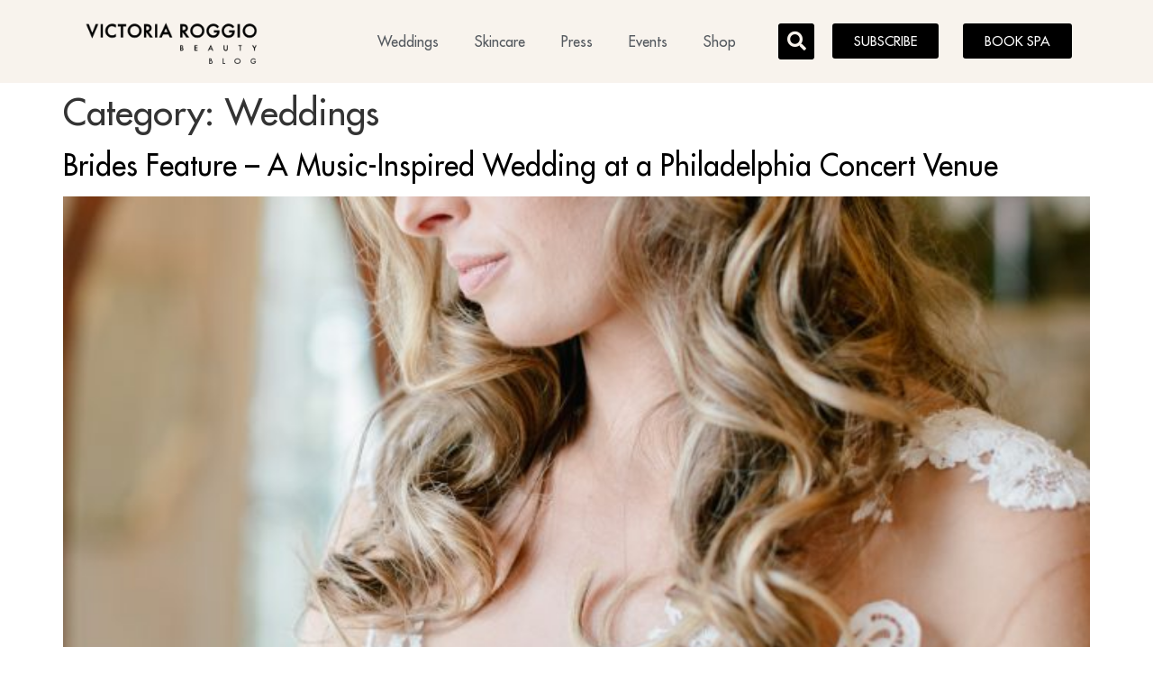

--- FILE ---
content_type: text/html; charset=UTF-8
request_url: https://www.makemeuppretty.com/category/weddings/
body_size: 15738
content:
<!doctype html>
<html lang="en-US">
<head>
	<meta charset="UTF-8">
	<meta name="viewport" content="width=device-width, initial-scale=1">
	<link rel="profile" href="https://gmpg.org/xfn/11">
	<meta name='robots' content='index, follow, max-image-preview:large, max-snippet:-1, max-video-preview:-1' />

	<!-- This site is optimized with the Yoast SEO Premium plugin v20.9 (Yoast SEO v23.5) - https://yoast.com/wordpress/plugins/seo/ -->
	<title>Weddings Archives - Victoria Roggio Beauty Blog</title>
	<link rel="canonical" href="https://www.makemeuppretty.com/category/weddings/" />
	<link rel="next" href="https://www.makemeuppretty.com/category/weddings/page/2/" />
	<meta property="og:locale" content="en_US" />
	<meta property="og:type" content="article" />
	<meta property="og:title" content="Weddings Archives" />
	<meta property="og:url" content="https://www.makemeuppretty.com/category/weddings/" />
	<meta property="og:site_name" content="Victoria Roggio Beauty Blog" />
	<meta name="twitter:card" content="summary_large_image" />
	<script type="application/ld+json" class="yoast-schema-graph">{"@context":"https://schema.org","@graph":[{"@type":"CollectionPage","@id":"https://www.makemeuppretty.com/category/weddings/","url":"https://www.makemeuppretty.com/category/weddings/","name":"Weddings Archives - Victoria Roggio Beauty Blog","isPartOf":{"@id":"https://www.makemeuppretty.com/#website"},"primaryImageOfPage":{"@id":"https://www.makemeuppretty.com/category/weddings/#primaryimage"},"image":{"@id":"https://www.makemeuppretty.com/category/weddings/#primaryimage"},"thumbnailUrl":"https://www.makemeuppretty.com/wp-content/uploads/2018/01/Emily_Wren_Weddings03.jpg","breadcrumb":{"@id":"https://www.makemeuppretty.com/category/weddings/#breadcrumb"},"inLanguage":"en-US"},{"@type":"ImageObject","inLanguage":"en-US","@id":"https://www.makemeuppretty.com/category/weddings/#primaryimage","url":"https://www.makemeuppretty.com/wp-content/uploads/2018/01/Emily_Wren_Weddings03.jpg","contentUrl":"https://www.makemeuppretty.com/wp-content/uploads/2018/01/Emily_Wren_Weddings03.jpg","width":3258,"height":4887,"caption":"Philadelphia Makeup Artist, Philadelphia Fashion, Wedding Photography Philadelphia, Makeup Philadelphia, Freelance Makeup Artist, Best Philadelphia Makeup, Wedding Photography Philadelphia, Victoria Roggio, Makeup Victoria Roggio, Rescue Spa, Best Makeup Philadelphia, Makeup Phialdelphia, Hair Stylists Philadelphia, Bridal Makeup Philadelphia, Makeup Philadelphia PA, Wedding Makeup, Airbrush Bridal Makeup Philadelphia, Best Airbrush Makeup Philadelphia, Philadelphia Wedding Makeup, Makeup Artist in PA, Best Makeup Artist in Philadelphia, Affordable Makeup, Artists in Philadelphia, Philadelphia Bridal Makeup, Best Philadelphia Makeup Artists, Airbrush Makeup Artist Philadelphia, Victoria Roggio, Make Me Up Pretty, Makeup Victoria Roggio, Top Makeup Artists in Philadelphia, Philadelphia Top Makeup Artists, Philadelphia Makeup,. Philadelphia Bridal, Real Weddings Philadelphia, Cairnwood Weddings, Cairnwood Wedding Photography, Cairnwood Best Weddings, Philadelphia Best Bridal, Bridal Makeup Artists, Makeovers Philadelphia, Mac Philadelphia, Make Up Artist Philadelphia, Best Make Up Philadelphia, Best Makeup Artist Philadelphia, Cairnwood Estate, Cairnwood Wedding Photos, Cairnwood Wedding Photography, Cairnwood Estate Best Vendors, Best Bridal Vendors Philadelphia, Philadelphia Bridal Blog, Bridal Blog Philadelphia, Bridal Makeup Trends Philadelphia"},{"@type":"BreadcrumbList","@id":"https://www.makemeuppretty.com/category/weddings/#breadcrumb","itemListElement":[{"@type":"ListItem","position":1,"name":"Home","item":"https://www.makemeuppretty.com/"},{"@type":"ListItem","position":2,"name":"Weddings"}]},{"@type":"WebSite","@id":"https://www.makemeuppretty.com/#website","url":"https://www.makemeuppretty.com/","name":"Victoria Roggio Beauty Blog","description":"Fashion and Beauty Blog","publisher":{"@id":"https://www.makemeuppretty.com/#organization"},"potentialAction":[{"@type":"SearchAction","target":{"@type":"EntryPoint","urlTemplate":"https://www.makemeuppretty.com/?s={search_term_string}"},"query-input":{"@type":"PropertyValueSpecification","valueRequired":true,"valueName":"search_term_string"}}],"inLanguage":"en-US"},{"@type":"Organization","@id":"https://www.makemeuppretty.com/#organization","name":"Victoria Roggio Beauty | Luxury Boutique Spa in Philadelphia","url":"https://www.makemeuppretty.com/","logo":{"@type":"ImageObject","inLanguage":"en-US","@id":"https://www.makemeuppretty.com/#/schema/logo/image/","url":"https://www.makemeuppretty.com/wp-content/uploads/2023/07/victoria-roggio-blog-logo.png","contentUrl":"https://www.makemeuppretty.com/wp-content/uploads/2023/07/victoria-roggio-blog-logo.png","width":508,"height":109,"caption":"Victoria Roggio Beauty | Luxury Boutique Spa in Philadelphia"},"image":{"@id":"https://www.makemeuppretty.com/#/schema/logo/image/"},"sameAs":["https://www.facebook.com/VictoriaRoggioBeauty/","https://www.instagram.com/victoriaroggiobeauty/"]}]}</script>
	<!-- / Yoast SEO Premium plugin. -->


<link rel='dns-prefetch' href='//www.makemeuppretty.com' />
<link rel="alternate" type="application/rss+xml" title="Victoria Roggio Beauty Blog &raquo; Feed" href="https://www.makemeuppretty.com/feed/" />
<link rel="alternate" type="application/rss+xml" title="Victoria Roggio Beauty Blog &raquo; Comments Feed" href="https://www.makemeuppretty.com/comments/feed/" />
<link rel="alternate" type="application/rss+xml" title="Victoria Roggio Beauty Blog &raquo; Weddings Category Feed" href="https://www.makemeuppretty.com/category/weddings/feed/" />
<script>
window._wpemojiSettings = {"baseUrl":"https:\/\/s.w.org\/images\/core\/emoji\/14.0.0\/72x72\/","ext":".png","svgUrl":"https:\/\/s.w.org\/images\/core\/emoji\/14.0.0\/svg\/","svgExt":".svg","source":{"concatemoji":"https:\/\/www.makemeuppretty.com\/wp-includes\/js\/wp-emoji-release.min.js?ver=6.4.7"}};
/*! This file is auto-generated */
!function(i,n){var o,s,e;function c(e){try{var t={supportTests:e,timestamp:(new Date).valueOf()};sessionStorage.setItem(o,JSON.stringify(t))}catch(e){}}function p(e,t,n){e.clearRect(0,0,e.canvas.width,e.canvas.height),e.fillText(t,0,0);var t=new Uint32Array(e.getImageData(0,0,e.canvas.width,e.canvas.height).data),r=(e.clearRect(0,0,e.canvas.width,e.canvas.height),e.fillText(n,0,0),new Uint32Array(e.getImageData(0,0,e.canvas.width,e.canvas.height).data));return t.every(function(e,t){return e===r[t]})}function u(e,t,n){switch(t){case"flag":return n(e,"\ud83c\udff3\ufe0f\u200d\u26a7\ufe0f","\ud83c\udff3\ufe0f\u200b\u26a7\ufe0f")?!1:!n(e,"\ud83c\uddfa\ud83c\uddf3","\ud83c\uddfa\u200b\ud83c\uddf3")&&!n(e,"\ud83c\udff4\udb40\udc67\udb40\udc62\udb40\udc65\udb40\udc6e\udb40\udc67\udb40\udc7f","\ud83c\udff4\u200b\udb40\udc67\u200b\udb40\udc62\u200b\udb40\udc65\u200b\udb40\udc6e\u200b\udb40\udc67\u200b\udb40\udc7f");case"emoji":return!n(e,"\ud83e\udef1\ud83c\udffb\u200d\ud83e\udef2\ud83c\udfff","\ud83e\udef1\ud83c\udffb\u200b\ud83e\udef2\ud83c\udfff")}return!1}function f(e,t,n){var r="undefined"!=typeof WorkerGlobalScope&&self instanceof WorkerGlobalScope?new OffscreenCanvas(300,150):i.createElement("canvas"),a=r.getContext("2d",{willReadFrequently:!0}),o=(a.textBaseline="top",a.font="600 32px Arial",{});return e.forEach(function(e){o[e]=t(a,e,n)}),o}function t(e){var t=i.createElement("script");t.src=e,t.defer=!0,i.head.appendChild(t)}"undefined"!=typeof Promise&&(o="wpEmojiSettingsSupports",s=["flag","emoji"],n.supports={everything:!0,everythingExceptFlag:!0},e=new Promise(function(e){i.addEventListener("DOMContentLoaded",e,{once:!0})}),new Promise(function(t){var n=function(){try{var e=JSON.parse(sessionStorage.getItem(o));if("object"==typeof e&&"number"==typeof e.timestamp&&(new Date).valueOf()<e.timestamp+604800&&"object"==typeof e.supportTests)return e.supportTests}catch(e){}return null}();if(!n){if("undefined"!=typeof Worker&&"undefined"!=typeof OffscreenCanvas&&"undefined"!=typeof URL&&URL.createObjectURL&&"undefined"!=typeof Blob)try{var e="postMessage("+f.toString()+"("+[JSON.stringify(s),u.toString(),p.toString()].join(",")+"));",r=new Blob([e],{type:"text/javascript"}),a=new Worker(URL.createObjectURL(r),{name:"wpTestEmojiSupports"});return void(a.onmessage=function(e){c(n=e.data),a.terminate(),t(n)})}catch(e){}c(n=f(s,u,p))}t(n)}).then(function(e){for(var t in e)n.supports[t]=e[t],n.supports.everything=n.supports.everything&&n.supports[t],"flag"!==t&&(n.supports.everythingExceptFlag=n.supports.everythingExceptFlag&&n.supports[t]);n.supports.everythingExceptFlag=n.supports.everythingExceptFlag&&!n.supports.flag,n.DOMReady=!1,n.readyCallback=function(){n.DOMReady=!0}}).then(function(){return e}).then(function(){var e;n.supports.everything||(n.readyCallback(),(e=n.source||{}).concatemoji?t(e.concatemoji):e.wpemoji&&e.twemoji&&(t(e.twemoji),t(e.wpemoji)))}))}((window,document),window._wpemojiSettings);
</script>
<style id='wp-emoji-styles-inline-css'>

	img.wp-smiley, img.emoji {
		display: inline !important;
		border: none !important;
		box-shadow: none !important;
		height: 1em !important;
		width: 1em !important;
		margin: 0 0.07em !important;
		vertical-align: -0.1em !important;
		background: none !important;
		padding: 0 !important;
	}
</style>
<link rel='stylesheet' id='wp-block-library-css' href='https://www.makemeuppretty.com/wp-includes/css/dist/block-library/style.min.css?ver=6.4.7' media='all' />
<style id='classic-theme-styles-inline-css'>
/*! This file is auto-generated */
.wp-block-button__link{color:#fff;background-color:#32373c;border-radius:9999px;box-shadow:none;text-decoration:none;padding:calc(.667em + 2px) calc(1.333em + 2px);font-size:1.125em}.wp-block-file__button{background:#32373c;color:#fff;text-decoration:none}
</style>
<style id='global-styles-inline-css'>
body{--wp--preset--color--black: #000000;--wp--preset--color--cyan-bluish-gray: #abb8c3;--wp--preset--color--white: #ffffff;--wp--preset--color--pale-pink: #f78da7;--wp--preset--color--vivid-red: #cf2e2e;--wp--preset--color--luminous-vivid-orange: #ff6900;--wp--preset--color--luminous-vivid-amber: #fcb900;--wp--preset--color--light-green-cyan: #7bdcb5;--wp--preset--color--vivid-green-cyan: #00d084;--wp--preset--color--pale-cyan-blue: #8ed1fc;--wp--preset--color--vivid-cyan-blue: #0693e3;--wp--preset--color--vivid-purple: #9b51e0;--wp--preset--gradient--vivid-cyan-blue-to-vivid-purple: linear-gradient(135deg,rgba(6,147,227,1) 0%,rgb(155,81,224) 100%);--wp--preset--gradient--light-green-cyan-to-vivid-green-cyan: linear-gradient(135deg,rgb(122,220,180) 0%,rgb(0,208,130) 100%);--wp--preset--gradient--luminous-vivid-amber-to-luminous-vivid-orange: linear-gradient(135deg,rgba(252,185,0,1) 0%,rgba(255,105,0,1) 100%);--wp--preset--gradient--luminous-vivid-orange-to-vivid-red: linear-gradient(135deg,rgba(255,105,0,1) 0%,rgb(207,46,46) 100%);--wp--preset--gradient--very-light-gray-to-cyan-bluish-gray: linear-gradient(135deg,rgb(238,238,238) 0%,rgb(169,184,195) 100%);--wp--preset--gradient--cool-to-warm-spectrum: linear-gradient(135deg,rgb(74,234,220) 0%,rgb(151,120,209) 20%,rgb(207,42,186) 40%,rgb(238,44,130) 60%,rgb(251,105,98) 80%,rgb(254,248,76) 100%);--wp--preset--gradient--blush-light-purple: linear-gradient(135deg,rgb(255,206,236) 0%,rgb(152,150,240) 100%);--wp--preset--gradient--blush-bordeaux: linear-gradient(135deg,rgb(254,205,165) 0%,rgb(254,45,45) 50%,rgb(107,0,62) 100%);--wp--preset--gradient--luminous-dusk: linear-gradient(135deg,rgb(255,203,112) 0%,rgb(199,81,192) 50%,rgb(65,88,208) 100%);--wp--preset--gradient--pale-ocean: linear-gradient(135deg,rgb(255,245,203) 0%,rgb(182,227,212) 50%,rgb(51,167,181) 100%);--wp--preset--gradient--electric-grass: linear-gradient(135deg,rgb(202,248,128) 0%,rgb(113,206,126) 100%);--wp--preset--gradient--midnight: linear-gradient(135deg,rgb(2,3,129) 0%,rgb(40,116,252) 100%);--wp--preset--font-size--small: 13px;--wp--preset--font-size--medium: 20px;--wp--preset--font-size--large: 36px;--wp--preset--font-size--x-large: 42px;--wp--preset--spacing--20: 0.44rem;--wp--preset--spacing--30: 0.67rem;--wp--preset--spacing--40: 1rem;--wp--preset--spacing--50: 1.5rem;--wp--preset--spacing--60: 2.25rem;--wp--preset--spacing--70: 3.38rem;--wp--preset--spacing--80: 5.06rem;--wp--preset--shadow--natural: 6px 6px 9px rgba(0, 0, 0, 0.2);--wp--preset--shadow--deep: 12px 12px 50px rgba(0, 0, 0, 0.4);--wp--preset--shadow--sharp: 6px 6px 0px rgba(0, 0, 0, 0.2);--wp--preset--shadow--outlined: 6px 6px 0px -3px rgba(255, 255, 255, 1), 6px 6px rgba(0, 0, 0, 1);--wp--preset--shadow--crisp: 6px 6px 0px rgba(0, 0, 0, 1);}:where(.is-layout-flex){gap: 0.5em;}:where(.is-layout-grid){gap: 0.5em;}body .is-layout-flow > .alignleft{float: left;margin-inline-start: 0;margin-inline-end: 2em;}body .is-layout-flow > .alignright{float: right;margin-inline-start: 2em;margin-inline-end: 0;}body .is-layout-flow > .aligncenter{margin-left: auto !important;margin-right: auto !important;}body .is-layout-constrained > .alignleft{float: left;margin-inline-start: 0;margin-inline-end: 2em;}body .is-layout-constrained > .alignright{float: right;margin-inline-start: 2em;margin-inline-end: 0;}body .is-layout-constrained > .aligncenter{margin-left: auto !important;margin-right: auto !important;}body .is-layout-constrained > :where(:not(.alignleft):not(.alignright):not(.alignfull)){max-width: var(--wp--style--global--content-size);margin-left: auto !important;margin-right: auto !important;}body .is-layout-constrained > .alignwide{max-width: var(--wp--style--global--wide-size);}body .is-layout-flex{display: flex;}body .is-layout-flex{flex-wrap: wrap;align-items: center;}body .is-layout-flex > *{margin: 0;}body .is-layout-grid{display: grid;}body .is-layout-grid > *{margin: 0;}:where(.wp-block-columns.is-layout-flex){gap: 2em;}:where(.wp-block-columns.is-layout-grid){gap: 2em;}:where(.wp-block-post-template.is-layout-flex){gap: 1.25em;}:where(.wp-block-post-template.is-layout-grid){gap: 1.25em;}.has-black-color{color: var(--wp--preset--color--black) !important;}.has-cyan-bluish-gray-color{color: var(--wp--preset--color--cyan-bluish-gray) !important;}.has-white-color{color: var(--wp--preset--color--white) !important;}.has-pale-pink-color{color: var(--wp--preset--color--pale-pink) !important;}.has-vivid-red-color{color: var(--wp--preset--color--vivid-red) !important;}.has-luminous-vivid-orange-color{color: var(--wp--preset--color--luminous-vivid-orange) !important;}.has-luminous-vivid-amber-color{color: var(--wp--preset--color--luminous-vivid-amber) !important;}.has-light-green-cyan-color{color: var(--wp--preset--color--light-green-cyan) !important;}.has-vivid-green-cyan-color{color: var(--wp--preset--color--vivid-green-cyan) !important;}.has-pale-cyan-blue-color{color: var(--wp--preset--color--pale-cyan-blue) !important;}.has-vivid-cyan-blue-color{color: var(--wp--preset--color--vivid-cyan-blue) !important;}.has-vivid-purple-color{color: var(--wp--preset--color--vivid-purple) !important;}.has-black-background-color{background-color: var(--wp--preset--color--black) !important;}.has-cyan-bluish-gray-background-color{background-color: var(--wp--preset--color--cyan-bluish-gray) !important;}.has-white-background-color{background-color: var(--wp--preset--color--white) !important;}.has-pale-pink-background-color{background-color: var(--wp--preset--color--pale-pink) !important;}.has-vivid-red-background-color{background-color: var(--wp--preset--color--vivid-red) !important;}.has-luminous-vivid-orange-background-color{background-color: var(--wp--preset--color--luminous-vivid-orange) !important;}.has-luminous-vivid-amber-background-color{background-color: var(--wp--preset--color--luminous-vivid-amber) !important;}.has-light-green-cyan-background-color{background-color: var(--wp--preset--color--light-green-cyan) !important;}.has-vivid-green-cyan-background-color{background-color: var(--wp--preset--color--vivid-green-cyan) !important;}.has-pale-cyan-blue-background-color{background-color: var(--wp--preset--color--pale-cyan-blue) !important;}.has-vivid-cyan-blue-background-color{background-color: var(--wp--preset--color--vivid-cyan-blue) !important;}.has-vivid-purple-background-color{background-color: var(--wp--preset--color--vivid-purple) !important;}.has-black-border-color{border-color: var(--wp--preset--color--black) !important;}.has-cyan-bluish-gray-border-color{border-color: var(--wp--preset--color--cyan-bluish-gray) !important;}.has-white-border-color{border-color: var(--wp--preset--color--white) !important;}.has-pale-pink-border-color{border-color: var(--wp--preset--color--pale-pink) !important;}.has-vivid-red-border-color{border-color: var(--wp--preset--color--vivid-red) !important;}.has-luminous-vivid-orange-border-color{border-color: var(--wp--preset--color--luminous-vivid-orange) !important;}.has-luminous-vivid-amber-border-color{border-color: var(--wp--preset--color--luminous-vivid-amber) !important;}.has-light-green-cyan-border-color{border-color: var(--wp--preset--color--light-green-cyan) !important;}.has-vivid-green-cyan-border-color{border-color: var(--wp--preset--color--vivid-green-cyan) !important;}.has-pale-cyan-blue-border-color{border-color: var(--wp--preset--color--pale-cyan-blue) !important;}.has-vivid-cyan-blue-border-color{border-color: var(--wp--preset--color--vivid-cyan-blue) !important;}.has-vivid-purple-border-color{border-color: var(--wp--preset--color--vivid-purple) !important;}.has-vivid-cyan-blue-to-vivid-purple-gradient-background{background: var(--wp--preset--gradient--vivid-cyan-blue-to-vivid-purple) !important;}.has-light-green-cyan-to-vivid-green-cyan-gradient-background{background: var(--wp--preset--gradient--light-green-cyan-to-vivid-green-cyan) !important;}.has-luminous-vivid-amber-to-luminous-vivid-orange-gradient-background{background: var(--wp--preset--gradient--luminous-vivid-amber-to-luminous-vivid-orange) !important;}.has-luminous-vivid-orange-to-vivid-red-gradient-background{background: var(--wp--preset--gradient--luminous-vivid-orange-to-vivid-red) !important;}.has-very-light-gray-to-cyan-bluish-gray-gradient-background{background: var(--wp--preset--gradient--very-light-gray-to-cyan-bluish-gray) !important;}.has-cool-to-warm-spectrum-gradient-background{background: var(--wp--preset--gradient--cool-to-warm-spectrum) !important;}.has-blush-light-purple-gradient-background{background: var(--wp--preset--gradient--blush-light-purple) !important;}.has-blush-bordeaux-gradient-background{background: var(--wp--preset--gradient--blush-bordeaux) !important;}.has-luminous-dusk-gradient-background{background: var(--wp--preset--gradient--luminous-dusk) !important;}.has-pale-ocean-gradient-background{background: var(--wp--preset--gradient--pale-ocean) !important;}.has-electric-grass-gradient-background{background: var(--wp--preset--gradient--electric-grass) !important;}.has-midnight-gradient-background{background: var(--wp--preset--gradient--midnight) !important;}.has-small-font-size{font-size: var(--wp--preset--font-size--small) !important;}.has-medium-font-size{font-size: var(--wp--preset--font-size--medium) !important;}.has-large-font-size{font-size: var(--wp--preset--font-size--large) !important;}.has-x-large-font-size{font-size: var(--wp--preset--font-size--x-large) !important;}
.wp-block-navigation a:where(:not(.wp-element-button)){color: inherit;}
:where(.wp-block-post-template.is-layout-flex){gap: 1.25em;}:where(.wp-block-post-template.is-layout-grid){gap: 1.25em;}
:where(.wp-block-columns.is-layout-flex){gap: 2em;}:where(.wp-block-columns.is-layout-grid){gap: 2em;}
.wp-block-pullquote{font-size: 1.5em;line-height: 1.6;}
</style>
<link rel='stylesheet' id='parent-style-css' href='https://www.makemeuppretty.com/wp-content/themes/hello-elementor/style.css?ver=6.4.7' media='all' />
<link rel='stylesheet' id='hello-elementor-css' href='https://www.makemeuppretty.com/wp-content/themes/hello-elementor/style.min.css?ver=2.9.0' media='all' />
<link rel='stylesheet' id='hello-elementor-theme-style-css' href='https://www.makemeuppretty.com/wp-content/themes/hello-elementor/theme.min.css?ver=2.9.0' media='all' />
<link rel='stylesheet' id='chld_thm_cfg_child-css' href='https://www.makemeuppretty.com/wp-content/themes/hello-elementor-child/style.css?ver=6.4.7' media='all' />
<link rel='stylesheet' id='elementor-frontend-css' href='https://www.makemeuppretty.com/wp-content/plugins/elementor/assets/css/frontend-lite.min.css?ver=3.18.2' media='all' />
<link rel='stylesheet' id='elementor-post-3588-css' href='https://www.makemeuppretty.com/wp-content/uploads/elementor/css/post-3588.css?ver=1702495159' media='all' />
<link rel='stylesheet' id='elementor-icons-css' href='https://www.makemeuppretty.com/wp-content/plugins/elementor/assets/lib/eicons/css/elementor-icons.min.css?ver=5.25.0' media='all' />
<link rel='stylesheet' id='swiper-css' href='https://www.makemeuppretty.com/wp-content/plugins/elementor/assets/lib/swiper/v8/css/swiper.min.css?ver=8.4.5' media='all' />
<link rel='stylesheet' id='elementor-pro-css' href='https://www.makemeuppretty.com/wp-content/plugins/elementor-pro/assets/css/frontend-lite.min.css?ver=3.17.1' media='all' />
<link rel='stylesheet' id='jet-blog-css' href='https://www.makemeuppretty.com/wp-content/plugins/jet-blog/assets/css/jet-blog.css?ver=2.3.5.1' media='all' />
<link rel='stylesheet' id='elementor-global-css' href='https://www.makemeuppretty.com/wp-content/uploads/elementor/css/global.css?ver=1702495160' media='all' />
<link rel='stylesheet' id='elementor-post-3601-css' href='https://www.makemeuppretty.com/wp-content/uploads/elementor/css/post-3601.css?ver=1702495160' media='all' />
<link rel='stylesheet' id='elementor-post-3632-css' href='https://www.makemeuppretty.com/wp-content/uploads/elementor/css/post-3632.css?ver=1702495160' media='all' />
<link rel='stylesheet' id='google-fonts-1-css' href='https://fonts.googleapis.com/css?family=Nunito%3A100%2C100italic%2C200%2C200italic%2C300%2C300italic%2C400%2C400italic%2C500%2C500italic%2C600%2C600italic%2C700%2C700italic%2C800%2C800italic%2C900%2C900italic&#038;display=swap&#038;ver=6.4.7' media='all' />
<link rel='stylesheet' id='elementor-icons-shared-0-css' href='https://www.makemeuppretty.com/wp-content/plugins/elementor/assets/lib/font-awesome/css/fontawesome.min.css?ver=5.15.3' media='all' />
<link rel='stylesheet' id='elementor-icons-fa-solid-css' href='https://www.makemeuppretty.com/wp-content/plugins/elementor/assets/lib/font-awesome/css/solid.min.css?ver=5.15.3' media='all' />
<link rel='stylesheet' id='elementor-icons-fa-brands-css' href='https://www.makemeuppretty.com/wp-content/plugins/elementor/assets/lib/font-awesome/css/brands.min.css?ver=5.15.3' media='all' />
<link rel="preconnect" href="https://fonts.gstatic.com/" crossorigin><script src="https://www.makemeuppretty.com/wp-includes/js/jquery/jquery.min.js?ver=3.7.1" id="jquery-core-js"></script>
<script src="https://www.makemeuppretty.com/wp-includes/js/jquery/jquery-migrate.min.js?ver=3.4.1" id="jquery-migrate-js"></script>
<link rel="https://api.w.org/" href="https://www.makemeuppretty.com/wp-json/" /><link rel="alternate" type="application/json" href="https://www.makemeuppretty.com/wp-json/wp/v2/categories/9" /><link rel="EditURI" type="application/rsd+xml" title="RSD" href="https://www.makemeuppretty.com/xmlrpc.php?rsd" />
<meta name="generator" content="WordPress 6.4.7" />
<meta name="generator" content="Elementor 3.18.2; features: e_dom_optimization, e_optimized_assets_loading, e_optimized_css_loading, additional_custom_breakpoints, block_editor_assets_optimize, e_image_loading_optimization; settings: css_print_method-external, google_font-enabled, font_display-swap">
<meta name="google-site-verification" content="RRQ1uE5mPEzWxnpjrdw0NqXqANmHiCV-Blw7T2lmAZ4" />
<link rel="icon" href="https://www.makemeuppretty.com/wp-content/uploads/2017/01/victorial_roggio_falcon_logo.png" sizes="32x32" />
<link rel="icon" href="https://www.makemeuppretty.com/wp-content/uploads/2017/01/victorial_roggio_falcon_logo.png" sizes="192x192" />
<link rel="apple-touch-icon" href="https://www.makemeuppretty.com/wp-content/uploads/2017/01/victorial_roggio_falcon_logo.png" />
<meta name="msapplication-TileImage" content="https://www.makemeuppretty.com/wp-content/uploads/2017/01/victorial_roggio_falcon_logo.png" />
</head>
<body class="archive category category-weddings category-9 wp-custom-logo elementor-default elementor-kit-3588">


<a class="skip-link screen-reader-text" href="#content">Skip to content</a>

		<div data-elementor-type="header" data-elementor-id="3601" class="elementor elementor-3601 elementor-location-header" data-elementor-post-type="elementor_library">
								<section class="elementor-section elementor-top-section elementor-element elementor-element-2fb1269 elementor-section-boxed elementor-section-height-default elementor-section-height-default" data-id="2fb1269" data-element_type="section" data-settings="{&quot;background_background&quot;:&quot;classic&quot;,&quot;sticky&quot;:&quot;top&quot;,&quot;sticky_on&quot;:[&quot;desktop&quot;,&quot;tablet&quot;,&quot;mobile&quot;],&quot;sticky_offset&quot;:0,&quot;sticky_effects_offset&quot;:0}">
						<div class="elementor-container elementor-column-gap-default">
					<div class="elementor-column elementor-col-100 elementor-top-column elementor-element elementor-element-c70e719" data-id="c70e719" data-element_type="column">
			<div class="elementor-widget-wrap elementor-element-populated">
								<section class="elementor-section elementor-inner-section elementor-element elementor-element-bdeceaa elementor-section-boxed elementor-section-height-default elementor-section-height-default" data-id="bdeceaa" data-element_type="section">
						<div class="elementor-container elementor-column-gap-default">
					<div class="elementor-column elementor-col-20 elementor-inner-column elementor-element elementor-element-e0c81d3" data-id="e0c81d3" data-element_type="column">
			<div class="elementor-widget-wrap elementor-element-populated">
								<div class="elementor-element elementor-element-c8c2652 elementor-widget__width-initial elementor-widget elementor-widget-image" data-id="c8c2652" data-element_type="widget" data-widget_type="image.default">
				<div class="elementor-widget-container">
			<style>/*! elementor - v3.18.0 - 08-12-2023 */
.elementor-widget-image{text-align:center}.elementor-widget-image a{display:inline-block}.elementor-widget-image a img[src$=".svg"]{width:48px}.elementor-widget-image img{vertical-align:middle;display:inline-block}</style>													<a href="https://www.makemeuppretty.com">
							<img fetchpriority="high" width="508" height="109" src="https://www.makemeuppretty.com/wp-content/uploads/2023/07/victoria-roggio-blog-logo.png" class="attachment-full size-full wp-image-3603" alt="victoria roggio beauty blog logo" srcset="https://www.makemeuppretty.com/wp-content/uploads/2023/07/victoria-roggio-blog-logo.png 508w, https://www.makemeuppretty.com/wp-content/uploads/2023/07/victoria-roggio-blog-logo-300x64.png 300w" sizes="(max-width: 508px) 100vw, 508px" />								</a>
															</div>
				</div>
				<div class="elementor-element elementor-element-df206de elementor-widget elementor-widget-heading" data-id="df206de" data-element_type="widget" data-widget_type="heading.default">
				<div class="elementor-widget-container">
			<style>/*! elementor - v3.18.0 - 08-12-2023 */
.elementor-heading-title{padding:0;margin:0;line-height:1}.elementor-widget-heading .elementor-heading-title[class*=elementor-size-]>a{color:inherit;font-size:inherit;line-height:inherit}.elementor-widget-heading .elementor-heading-title.elementor-size-small{font-size:15px}.elementor-widget-heading .elementor-heading-title.elementor-size-medium{font-size:19px}.elementor-widget-heading .elementor-heading-title.elementor-size-large{font-size:29px}.elementor-widget-heading .elementor-heading-title.elementor-size-xl{font-size:39px}.elementor-widget-heading .elementor-heading-title.elementor-size-xxl{font-size:59px}</style><h2 class="elementor-heading-title elementor-size-default">BLOG</h2>		</div>
				</div>
					</div>
		</div>
				<div class="elementor-column elementor-col-20 elementor-inner-column elementor-element elementor-element-ce66f3b" data-id="ce66f3b" data-element_type="column">
			<div class="elementor-widget-wrap elementor-element-populated">
								<div class="elementor-element elementor-element-0520297 elementor-nav-menu__align-right elementor-nav-menu--stretch elementor-nav-menu--dropdown-tablet elementor-nav-menu__text-align-aside elementor-nav-menu--toggle elementor-nav-menu--burger elementor-widget elementor-widget-nav-menu" data-id="0520297" data-element_type="widget" data-settings="{&quot;full_width&quot;:&quot;stretch&quot;,&quot;layout&quot;:&quot;horizontal&quot;,&quot;submenu_icon&quot;:{&quot;value&quot;:&quot;&lt;i class=\&quot;fas fa-caret-down\&quot;&gt;&lt;\/i&gt;&quot;,&quot;library&quot;:&quot;fa-solid&quot;},&quot;toggle&quot;:&quot;burger&quot;}" data-widget_type="nav-menu.default">
				<div class="elementor-widget-container">
			<link rel="stylesheet" href="https://www.makemeuppretty.com/wp-content/plugins/elementor-pro/assets/css/widget-nav-menu.min.css">			<nav class="elementor-nav-menu--main elementor-nav-menu__container elementor-nav-menu--layout-horizontal e--pointer-background e--animation-fade">
				<ul id="menu-1-0520297" class="elementor-nav-menu"><li class="menu-item menu-item-type-post_type menu-item-object-page menu-item-3661"><a href="https://www.makemeuppretty.com/weddings/" class="elementor-item">Weddings</a></li>
<li class="menu-item menu-item-type-post_type menu-item-object-page menu-item-3671"><a href="https://www.makemeuppretty.com/makeup/" class="elementor-item">Skincare</a></li>
<li class="menu-item menu-item-type-custom menu-item-object-custom menu-item-3877"><a target="_blank" rel="noopener" href="https://victoriaroggiobeauty.com/pages/press" class="elementor-item">Press</a></li>
<li class="menu-item menu-item-type-post_type menu-item-object-page menu-item-3711"><a href="https://www.makemeuppretty.com/events/" class="elementor-item">Events</a></li>
<li class="menu-item menu-item-type-custom menu-item-object-custom menu-item-3662"><a target="_blank" rel="noopener" href="https://victoriaroggiobeauty.com/" class="elementor-item">Shop</a></li>
</ul>			</nav>
					<div class="elementor-menu-toggle" role="button" tabindex="0" aria-label="Menu Toggle" aria-expanded="false">
			<i aria-hidden="true" role="presentation" class="elementor-menu-toggle__icon--open eicon-menu-bar"></i><i aria-hidden="true" role="presentation" class="elementor-menu-toggle__icon--close eicon-close"></i>			<span class="elementor-screen-only">Menu</span>
		</div>
					<nav class="elementor-nav-menu--dropdown elementor-nav-menu__container" aria-hidden="true">
				<ul id="menu-2-0520297" class="elementor-nav-menu"><li class="menu-item menu-item-type-post_type menu-item-object-page menu-item-3661"><a href="https://www.makemeuppretty.com/weddings/" class="elementor-item" tabindex="-1">Weddings</a></li>
<li class="menu-item menu-item-type-post_type menu-item-object-page menu-item-3671"><a href="https://www.makemeuppretty.com/makeup/" class="elementor-item" tabindex="-1">Skincare</a></li>
<li class="menu-item menu-item-type-custom menu-item-object-custom menu-item-3877"><a target="_blank" rel="noopener" href="https://victoriaroggiobeauty.com/pages/press" class="elementor-item" tabindex="-1">Press</a></li>
<li class="menu-item menu-item-type-post_type menu-item-object-page menu-item-3711"><a href="https://www.makemeuppretty.com/events/" class="elementor-item" tabindex="-1">Events</a></li>
<li class="menu-item menu-item-type-custom menu-item-object-custom menu-item-3662"><a target="_blank" rel="noopener" href="https://victoriaroggiobeauty.com/" class="elementor-item" tabindex="-1">Shop</a></li>
</ul>			</nav>
				</div>
				</div>
					</div>
		</div>
				<div class="elementor-column elementor-col-20 elementor-inner-column elementor-element elementor-element-cb23f48" data-id="cb23f48" data-element_type="column">
			<div class="elementor-widget-wrap elementor-element-populated">
								<div class="elementor-element elementor-element-11fd611 elementor-search-form--skin-full_screen elementor-widget elementor-widget-search-form" data-id="11fd611" data-element_type="widget" data-settings="{&quot;skin&quot;:&quot;full_screen&quot;}" data-widget_type="search-form.default">
				<div class="elementor-widget-container">
			<link rel="stylesheet" href="https://www.makemeuppretty.com/wp-content/plugins/elementor-pro/assets/css/widget-theme-elements.min.css">		<form class="elementor-search-form" action="https://www.makemeuppretty.com" method="get" role="search">
									<div class="elementor-search-form__toggle" tabindex="0" role="button">
				<i aria-hidden="true" class="fas fa-search"></i>				<span class="elementor-screen-only">Search</span>
			</div>
						<div class="elementor-search-form__container">
				<label class="elementor-screen-only" for="elementor-search-form-11fd611">Search</label>

				
				<input id="elementor-search-form-11fd611" placeholder="Search..." class="elementor-search-form__input" type="search" name="s" value="">
				
				
								<div class="dialog-lightbox-close-button dialog-close-button" role="button" tabindex="0">
					<i aria-hidden="true" class="eicon-close"></i>					<span class="elementor-screen-only">Close this search box.</span>
				</div>
							</div>
		</form>
				</div>
				</div>
					</div>
		</div>
				<div class="elementor-column elementor-col-20 elementor-inner-column elementor-element elementor-element-fd9bfb9" data-id="fd9bfb9" data-element_type="column">
			<div class="elementor-widget-wrap elementor-element-populated">
								<div class="elementor-element elementor-element-4387c28 elementor-mobile-align-right elementor-widget elementor-widget-button" data-id="4387c28" data-element_type="widget" data-widget_type="button.default">
				<div class="elementor-widget-container">
					<div class="elementor-button-wrapper">
			<a class="elementor-button elementor-button-link elementor-size-sm" href="https://victoriaroggiobeauty.com/" target="_blank">
						<span class="elementor-button-content-wrapper">
						<span class="elementor-button-text">SUBSCRIBE</span>
		</span>
					</a>
		</div>
				</div>
				</div>
					</div>
		</div>
				<div class="elementor-column elementor-col-20 elementor-inner-column elementor-element elementor-element-59ee5ba" data-id="59ee5ba" data-element_type="column">
			<div class="elementor-widget-wrap elementor-element-populated">
								<div class="elementor-element elementor-element-fbc972e elementor-align-right elementor-mobile-align-left elementor-widget elementor-widget-button" data-id="fbc972e" data-element_type="widget" data-widget_type="button.default">
				<div class="elementor-widget-container">
					<div class="elementor-button-wrapper">
			<a class="elementor-button elementor-button-link elementor-size-sm" href="https://victoriaroggiobeauty.com/#book-now" target="_blank">
						<span class="elementor-button-content-wrapper">
						<span class="elementor-button-text">BOOK SPA</span>
		</span>
					</a>
		</div>
				</div>
				</div>
					</div>
		</div>
							</div>
		</section>
					</div>
		</div>
							</div>
		</section>
						</div>
		<main id="content" class="site-main">

			<header class="page-header">
			<h1 class="entry-title">Category: <span>Weddings</span></h1>		</header>
	
	<div class="page-content">
					<article class="post">
				<h2 class="entry-title"><a href="https://www.makemeuppretty.com/brides-feature-a-music-inspired-wedding-at-a-philadelphia-concert-venue/">Brides Feature &#8211; A Music-Inspired Wedding at a Philadelphia Concert Venue</a></h2><a href="https://www.makemeuppretty.com/brides-feature-a-music-inspired-wedding-at-a-philadelphia-concert-venue/"><img width="683" height="1024" src="https://www.makemeuppretty.com/wp-content/uploads/2018/01/Emily_Wren_Weddings03-683x1024.jpg" class="attachment-large size-large wp-post-image" alt="" decoding="async" srcset="https://www.makemeuppretty.com/wp-content/uploads/2018/01/Emily_Wren_Weddings03-683x1024.jpg 683w, https://www.makemeuppretty.com/wp-content/uploads/2018/01/Emily_Wren_Weddings03-200x300.jpg 200w, https://www.makemeuppretty.com/wp-content/uploads/2018/01/Emily_Wren_Weddings03-768x1152.jpg 768w" sizes="(max-width: 683px) 100vw, 683px" /></a><p>VENUE&nbsp;The FillmorePLANNER&nbsp;Ronnie Anderson EventsBRIDE’S GETTING READY ATTIRE&nbsp;SkimsBRIDE’S DRESSES&nbsp;BHLDN;&nbsp;For Love and Lemons;&nbsp;Retrofete&nbsp;BRIDE’S VEIL&nbsp;BHLDNBRIDE’S SHOES&nbsp;Sophia WebsterBRIDE’S JEWELRY&nbsp;BHLDNBRIDE’S HAIR&nbsp;Halcyon Society Hill&nbsp;BRIDE’S MAKEUP&nbsp;Victoria Roggio BeautyPHOTO BOOTH&nbsp;Old City Photo&nbsp;PHOTOGRAPHY&nbsp;Du Soleil PhotographieVIDEOGRAPHY&nbsp;Harbour Lights Creative</p>
			</article>
					<article class="post">
				<h2 class="entry-title"><a href="https://www.makemeuppretty.com/radiant-bridal-skin/">Radiant Bridal Skin</a></h2><a href="https://www.makemeuppretty.com/radiant-bridal-skin/"><img width="753" height="485" src="https://www.makemeuppretty.com/wp-content/uploads/2023/07/radiant-bridal-skin.jpeg" class="attachment-large size-large wp-post-image" alt="radiant bridal skin" decoding="async" srcset="https://www.makemeuppretty.com/wp-content/uploads/2023/07/radiant-bridal-skin.jpeg 753w, https://www.makemeuppretty.com/wp-content/uploads/2023/07/radiant-bridal-skin-300x193.jpeg 300w" sizes="(max-width: 753px) 100vw, 753px" /></a><p>It&#8217;s no secret, radiant skin starts with a great skincare ritual. Connect with a Victoria Roggio Beauty expert to navigate your skin ritual options to ensure that you look and feel your best on the big day!&nbsp; CLEANSE &#8211; For radiant and supple skin, #KOSParis CleansingOil moisturizes while cleansing with a winning combination of camellia, [&hellip;]</p>
			</article>
					<article class="post">
				<h2 class="entry-title"><a href="https://www.makemeuppretty.com/a-relaxed-backyard-cape-may-wedding-featured-in-martha-stewart-weddings/">A relaxed backyard Cape May wedding featured in Martha Stewart Weddings</a></h2><a href="https://www.makemeuppretty.com/a-relaxed-backyard-cape-may-wedding-featured-in-martha-stewart-weddings/"><img width="800" height="572" src="https://www.makemeuppretty.com/wp-content/uploads/2020/04/Untitleddesign11-1024x732.png" class="attachment-large size-large wp-post-image" alt="" decoding="async" srcset="https://www.makemeuppretty.com/wp-content/uploads/2020/04/Untitleddesign11-1024x732.png 1024w, https://www.makemeuppretty.com/wp-content/uploads/2020/04/Untitleddesign11-300x214.png 300w, https://www.makemeuppretty.com/wp-content/uploads/2020/04/Untitleddesign11-768x549.png 768w, https://www.makemeuppretty.com/wp-content/uploads/2020/04/Untitleddesign11.png 2048w" sizes="(max-width: 800px) 100vw, 800px" /></a><p>I wanted to say hi to all of you and get back to my blog! I know it&#8217;s been quite a long time. During this time of uncertainty I have more time to reflect over all my work and artistry. I miss makeup and my clients so much! Hopefully we can connect and build a [&hellip;]</p>
			</article>
					<article class="post">
				<h2 class="entry-title"><a href="https://www.makemeuppretty.com/wedding-feature-in-the-style-me-pretty-blog/">Wedding feature in the Style Me Pretty Blog</a></h2><a href="https://www.makemeuppretty.com/wedding-feature-in-the-style-me-pretty-blog/"><img width="800" height="598" src="https://www.makemeuppretty.com/wp-content/uploads/2020/04/Alexa-Steve-Cairnwood-Estate-Best-Film-Wedding-Photographer_0000-1024x765.jpg" class="attachment-large size-large wp-post-image" alt="WEDDING MAKEUP BY VICTORIA ROGGIO" decoding="async" srcset="https://www.makemeuppretty.com/wp-content/uploads/2020/04/Alexa-Steve-Cairnwood-Estate-Best-Film-Wedding-Photographer_0000-1024x765.jpg 1024w, https://www.makemeuppretty.com/wp-content/uploads/2020/04/Alexa-Steve-Cairnwood-Estate-Best-Film-Wedding-Photographer_0000-300x224.jpg 300w, https://www.makemeuppretty.com/wp-content/uploads/2020/04/Alexa-Steve-Cairnwood-Estate-Best-Film-Wedding-Photographer_0000-768x574.jpg 768w, https://www.makemeuppretty.com/wp-content/uploads/2020/04/Alexa-Steve-Cairnwood-Estate-Best-Film-Wedding-Photographer_0000-330x248.jpg 330w, https://www.makemeuppretty.com/wp-content/uploads/2020/04/Alexa-Steve-Cairnwood-Estate-Best-Film-Wedding-Photographer_0000.jpg 1480w" sizes="(max-width: 800px) 100vw, 800px" /></a><p>The Cairnwood Estate is one of my favorite wedding venues in PA. I highly recommend to all of you taking the time to spend the afternoon exploring the area and the actual museum. The estate was build in the 1800. The architecture is unbelievably inspiring and has such incredible picturesque views of landscapes and nature. [&hellip;]</p>
			</article>
			</div>

	
			<nav class="pagination">
						<div class="nav-previous"><a href="https://www.makemeuppretty.com/category/weddings/page/2/" ><span class="meta-nav">&larr;</span> older</a></div>
						<div class="nav-next"></div>
		</nav>
	
</main>
		<div data-elementor-type="footer" data-elementor-id="3632" class="elementor elementor-3632 elementor-location-footer" data-elementor-post-type="elementor_library">
								<section class="elementor-section elementor-top-section elementor-element elementor-element-9a9302e elementor-section-boxed elementor-section-height-default elementor-section-height-default" data-id="9a9302e" data-element_type="section" data-settings="{&quot;background_background&quot;:&quot;classic&quot;}">
						<div class="elementor-container elementor-column-gap-default">
					<div class="elementor-column elementor-col-100 elementor-top-column elementor-element elementor-element-29c2355" data-id="29c2355" data-element_type="column">
			<div class="elementor-widget-wrap elementor-element-populated">
								<section class="elementor-section elementor-inner-section elementor-element elementor-element-5ecda60 elementor-section-boxed elementor-section-height-default elementor-section-height-default" data-id="5ecda60" data-element_type="section">
						<div class="elementor-container elementor-column-gap-default">
					<div class="elementor-column elementor-col-33 elementor-inner-column elementor-element elementor-element-8b03b86" data-id="8b03b86" data-element_type="column">
			<div class="elementor-widget-wrap elementor-element-populated">
								<div class="elementor-element elementor-element-3d7e6f4 elementor-widget elementor-widget-theme-site-logo elementor-widget-image" data-id="3d7e6f4" data-element_type="widget" data-widget_type="theme-site-logo.default">
				<div class="elementor-widget-container">
											<a href="https://www.makemeuppretty.com">
			<img fetchpriority="high" width="508" height="109" src="https://www.makemeuppretty.com/wp-content/uploads/2023/07/victoria-roggio-blog-logo.png" class="attachment-full size-full wp-image-3603" alt="victoria roggio beauty blog logo" srcset="https://www.makemeuppretty.com/wp-content/uploads/2023/07/victoria-roggio-blog-logo.png 508w, https://www.makemeuppretty.com/wp-content/uploads/2023/07/victoria-roggio-blog-logo-300x64.png 300w" sizes="(max-width: 508px) 100vw, 508px" />				</a>
											</div>
				</div>
				<div class="elementor-element elementor-element-48f31aa elementor-widget elementor-widget-heading" data-id="48f31aa" data-element_type="widget" data-widget_type="heading.default">
				<div class="elementor-widget-container">
			<h2 class="elementor-heading-title elementor-size-default">BLOG</h2>		</div>
				</div>
					</div>
		</div>
				<div class="elementor-column elementor-col-33 elementor-inner-column elementor-element elementor-element-354d5f0" data-id="354d5f0" data-element_type="column">
			<div class="elementor-widget-wrap elementor-element-populated">
								<div class="elementor-element elementor-element-5eb3fe3 elementor-shape-circle e-grid-align-left elementor-grid-0 elementor-widget elementor-widget-social-icons" data-id="5eb3fe3" data-element_type="widget" data-widget_type="social-icons.default">
				<div class="elementor-widget-container">
			<style>/*! elementor - v3.18.0 - 08-12-2023 */
.elementor-widget-social-icons.elementor-grid-0 .elementor-widget-container,.elementor-widget-social-icons.elementor-grid-mobile-0 .elementor-widget-container,.elementor-widget-social-icons.elementor-grid-tablet-0 .elementor-widget-container{line-height:1;font-size:0}.elementor-widget-social-icons:not(.elementor-grid-0):not(.elementor-grid-tablet-0):not(.elementor-grid-mobile-0) .elementor-grid{display:inline-grid}.elementor-widget-social-icons .elementor-grid{grid-column-gap:var(--grid-column-gap,5px);grid-row-gap:var(--grid-row-gap,5px);grid-template-columns:var(--grid-template-columns);justify-content:var(--justify-content,center);justify-items:var(--justify-content,center)}.elementor-icon.elementor-social-icon{font-size:var(--icon-size,25px);line-height:var(--icon-size,25px);width:calc(var(--icon-size, 25px) + 2 * var(--icon-padding, .5em));height:calc(var(--icon-size, 25px) + 2 * var(--icon-padding, .5em))}.elementor-social-icon{--e-social-icon-icon-color:#fff;display:inline-flex;background-color:#69727d;align-items:center;justify-content:center;text-align:center;cursor:pointer}.elementor-social-icon i{color:var(--e-social-icon-icon-color)}.elementor-social-icon svg{fill:var(--e-social-icon-icon-color)}.elementor-social-icon:last-child{margin:0}.elementor-social-icon:hover{opacity:.9;color:#fff}.elementor-social-icon-android{background-color:#a4c639}.elementor-social-icon-apple{background-color:#999}.elementor-social-icon-behance{background-color:#1769ff}.elementor-social-icon-bitbucket{background-color:#205081}.elementor-social-icon-codepen{background-color:#000}.elementor-social-icon-delicious{background-color:#39f}.elementor-social-icon-deviantart{background-color:#05cc47}.elementor-social-icon-digg{background-color:#005be2}.elementor-social-icon-dribbble{background-color:#ea4c89}.elementor-social-icon-elementor{background-color:#d30c5c}.elementor-social-icon-envelope{background-color:#ea4335}.elementor-social-icon-facebook,.elementor-social-icon-facebook-f{background-color:#3b5998}.elementor-social-icon-flickr{background-color:#0063dc}.elementor-social-icon-foursquare{background-color:#2d5be3}.elementor-social-icon-free-code-camp,.elementor-social-icon-freecodecamp{background-color:#006400}.elementor-social-icon-github{background-color:#333}.elementor-social-icon-gitlab{background-color:#e24329}.elementor-social-icon-globe{background-color:#69727d}.elementor-social-icon-google-plus,.elementor-social-icon-google-plus-g{background-color:#dd4b39}.elementor-social-icon-houzz{background-color:#7ac142}.elementor-social-icon-instagram{background-color:#262626}.elementor-social-icon-jsfiddle{background-color:#487aa2}.elementor-social-icon-link{background-color:#818a91}.elementor-social-icon-linkedin,.elementor-social-icon-linkedin-in{background-color:#0077b5}.elementor-social-icon-medium{background-color:#00ab6b}.elementor-social-icon-meetup{background-color:#ec1c40}.elementor-social-icon-mixcloud{background-color:#273a4b}.elementor-social-icon-odnoklassniki{background-color:#f4731c}.elementor-social-icon-pinterest{background-color:#bd081c}.elementor-social-icon-product-hunt{background-color:#da552f}.elementor-social-icon-reddit{background-color:#ff4500}.elementor-social-icon-rss{background-color:#f26522}.elementor-social-icon-shopping-cart{background-color:#4caf50}.elementor-social-icon-skype{background-color:#00aff0}.elementor-social-icon-slideshare{background-color:#0077b5}.elementor-social-icon-snapchat{background-color:#fffc00}.elementor-social-icon-soundcloud{background-color:#f80}.elementor-social-icon-spotify{background-color:#2ebd59}.elementor-social-icon-stack-overflow{background-color:#fe7a15}.elementor-social-icon-steam{background-color:#00adee}.elementor-social-icon-stumbleupon{background-color:#eb4924}.elementor-social-icon-telegram{background-color:#2ca5e0}.elementor-social-icon-thumb-tack{background-color:#1aa1d8}.elementor-social-icon-tripadvisor{background-color:#589442}.elementor-social-icon-tumblr{background-color:#35465c}.elementor-social-icon-twitch{background-color:#6441a5}.elementor-social-icon-twitter{background-color:#1da1f2}.elementor-social-icon-viber{background-color:#665cac}.elementor-social-icon-vimeo{background-color:#1ab7ea}.elementor-social-icon-vk{background-color:#45668e}.elementor-social-icon-weibo{background-color:#dd2430}.elementor-social-icon-weixin{background-color:#31a918}.elementor-social-icon-whatsapp{background-color:#25d366}.elementor-social-icon-wordpress{background-color:#21759b}.elementor-social-icon-xing{background-color:#026466}.elementor-social-icon-yelp{background-color:#af0606}.elementor-social-icon-youtube{background-color:#cd201f}.elementor-social-icon-500px{background-color:#0099e5}.elementor-shape-rounded .elementor-icon.elementor-social-icon{border-radius:10%}.elementor-shape-circle .elementor-icon.elementor-social-icon{border-radius:50%}</style>		<div class="elementor-social-icons-wrapper elementor-grid">
							<span class="elementor-grid-item">
					<a class="elementor-icon elementor-social-icon elementor-social-icon-instagram elementor-repeater-item-6780f4e" href="https://www.instagram.com/victoriaroggiobeauty/" target="_blank">
						<span class="elementor-screen-only">Instagram</span>
						<i class="fab fa-instagram"></i>					</a>
				</span>
							<span class="elementor-grid-item">
					<a class="elementor-icon elementor-social-icon elementor-social-icon-facebook elementor-repeater-item-ce9684d" href="https://www.facebook.com/VictoriaRoggioBeauty/" target="_blank">
						<span class="elementor-screen-only">Facebook</span>
						<i class="fab fa-facebook"></i>					</a>
				</span>
							<span class="elementor-grid-item">
					<a class="elementor-icon elementor-social-icon elementor-social-icon- elementor-repeater-item-4a885c2" href="https://www.tiktok.com/@victoriaroggiobeauty" target="_blank">
						<span class="elementor-screen-only"></span>
						<svg xmlns="http://www.w3.org/2000/svg" fill="#000000" width="800px" height="800px" viewBox="0 0 512 512" id="icons"><path d="M412.19,118.66a109.27,109.27,0,0,1-9.45-5.5,132.87,132.87,0,0,1-24.27-20.62c-18.1-20.71-24.86-41.72-27.35-56.43h.1C349.14,23.9,350,16,350.13,16H267.69V334.78c0,4.28,0,8.51-.18,12.69,0,.52-.05,1-.08,1.56,0,.23,0,.47-.05.71,0,.06,0,.12,0,.18a70,70,0,0,1-35.22,55.56,68.8,68.8,0,0,1-34.11,9c-38.41,0-69.54-31.32-69.54-70s31.13-70,69.54-70a68.9,68.9,0,0,1,21.41,3.39l.1-83.94a153.14,153.14,0,0,0-118,34.52,161.79,161.79,0,0,0-35.3,43.53c-3.48,6-16.61,30.11-18.2,69.24-1,22.21,5.67,45.22,8.85,54.73v.2c2,5.6,9.75,24.71,22.38,40.82A167.53,167.53,0,0,0,115,470.66v-.2l.2.2C155.11,497.78,199.36,496,199.36,496c7.66-.31,33.32,0,62.46-13.81,32.32-15.31,50.72-38.12,50.72-38.12a158.46,158.46,0,0,0,27.64-45.93c7.46-19.61,9.95-43.13,9.95-52.53V176.49c1,.6,14.32,9.41,14.32,9.41s19.19,12.3,49.13,20.31c21.48,5.7,50.42,6.9,50.42,6.9V131.27C453.86,132.37,433.27,129.17,412.19,118.66Z"></path></svg>					</a>
				</span>
							<span class="elementor-grid-item">
					<a class="elementor-icon elementor-social-icon elementor-social-icon-pinterest elementor-repeater-item-90989f5" href="https://www.pinterest.com/victoriaroggiobeauty/" target="_blank">
						<span class="elementor-screen-only">Pinterest</span>
						<i class="fab fa-pinterest"></i>					</a>
				</span>
					</div>
				</div>
				</div>
					</div>
		</div>
				<div class="elementor-column elementor-col-33 elementor-inner-column elementor-element elementor-element-6c6bfbc" data-id="6c6bfbc" data-element_type="column">
			<div class="elementor-widget-wrap">
									</div>
		</div>
							</div>
		</section>
				<section class="elementor-section elementor-inner-section elementor-element elementor-element-9275eb6 elementor-section-boxed elementor-section-height-default elementor-section-height-default" data-id="9275eb6" data-element_type="section">
						<div class="elementor-container elementor-column-gap-default">
					<div class="elementor-column elementor-col-20 elementor-inner-column elementor-element elementor-element-a000b50" data-id="a000b50" data-element_type="column">
			<div class="elementor-widget-wrap elementor-element-populated">
								<div class="elementor-element elementor-element-4fec6c5 elementor-icon-list--layout-traditional elementor-list-item-link-full_width elementor-widget elementor-widget-icon-list" data-id="4fec6c5" data-element_type="widget" data-widget_type="icon-list.default">
				<div class="elementor-widget-container">
			<link rel="stylesheet" href="https://www.makemeuppretty.com/wp-content/plugins/elementor/assets/css/widget-icon-list.min.css">		<ul class="elementor-icon-list-items">
							<li class="elementor-icon-list-item">
											<a href="https://www.makemeuppretty.com/weddings/">

											<span class="elementor-icon-list-text">Weddings</span>
											</a>
									</li>
								<li class="elementor-icon-list-item">
											<a href="https://www.makemeuppretty.com/makeup/">

											<span class="elementor-icon-list-text">Skincare</span>
											</a>
									</li>
						</ul>
				</div>
				</div>
					</div>
		</div>
				<div class="elementor-column elementor-col-20 elementor-inner-column elementor-element elementor-element-ace6b3d" data-id="ace6b3d" data-element_type="column">
			<div class="elementor-widget-wrap elementor-element-populated">
								<div class="elementor-element elementor-element-bab18c1 elementor-icon-list--layout-traditional elementor-list-item-link-full_width elementor-widget elementor-widget-icon-list" data-id="bab18c1" data-element_type="widget" data-widget_type="icon-list.default">
				<div class="elementor-widget-container">
					<ul class="elementor-icon-list-items">
							<li class="elementor-icon-list-item">
											<a href="https://victoriaroggiobeauty.com/collections" target="_blank">

											<span class="elementor-icon-list-text">VRB Approved</span>
											</a>
									</li>
								<li class="elementor-icon-list-item">
											<a href="https://victoriaroggiobeauty.com/pages/press" target="_blank">

											<span class="elementor-icon-list-text">Press</span>
											</a>
									</li>
						</ul>
				</div>
				</div>
					</div>
		</div>
				<div class="elementor-column elementor-col-20 elementor-inner-column elementor-element elementor-element-fcd0a9e" data-id="fcd0a9e" data-element_type="column">
			<div class="elementor-widget-wrap elementor-element-populated">
								<div class="elementor-element elementor-element-dd3b500 elementor-icon-list--layout-traditional elementor-list-item-link-full_width elementor-widget elementor-widget-icon-list" data-id="dd3b500" data-element_type="widget" data-widget_type="icon-list.default">
				<div class="elementor-widget-container">
					<ul class="elementor-icon-list-items">
							<li class="elementor-icon-list-item">
											<a href="https://www.makemeuppretty.com/photography/" target="_blank">

											<span class="elementor-icon-list-text">Events</span>
											</a>
									</li>
								<li class="elementor-icon-list-item">
											<a href="https://victoriaroggiobeauty.com/" target="_blank">

											<span class="elementor-icon-list-text">Shop</span>
											</a>
									</li>
						</ul>
				</div>
				</div>
					</div>
		</div>
				<div class="elementor-column elementor-col-20 elementor-inner-column elementor-element elementor-element-84ca6a0" data-id="84ca6a0" data-element_type="column">
			<div class="elementor-widget-wrap elementor-element-populated">
								<div class="elementor-element elementor-element-343bac0 elementor-align-right elementor-mobile-align-left elementor-widget elementor-widget-button" data-id="343bac0" data-element_type="widget" data-widget_type="button.default">
				<div class="elementor-widget-container">
					<div class="elementor-button-wrapper">
			<a class="elementor-button elementor-button-link elementor-size-sm" href="https://victoriaroggiobeauty.com/#book-now" target="_blank">
						<span class="elementor-button-content-wrapper">
						<span class="elementor-button-text">BOOK SPA</span>
		</span>
					</a>
		</div>
				</div>
				</div>
					</div>
		</div>
				<div class="elementor-column elementor-col-20 elementor-inner-column elementor-element elementor-element-7af7038" data-id="7af7038" data-element_type="column">
			<div class="elementor-widget-wrap elementor-element-populated">
								<div class="elementor-element elementor-element-a09faf6 elementor-widget elementor-widget-button" data-id="a09faf6" data-element_type="widget" data-widget_type="button.default">
				<div class="elementor-widget-container">
					<div class="elementor-button-wrapper">
			<a class="elementor-button elementor-button-link elementor-size-sm" href="https://victoriaroggiobeauty.com/" target="_blank">
						<span class="elementor-button-content-wrapper">
						<span class="elementor-button-text">SUBSCRIBE</span>
		</span>
					</a>
		</div>
				</div>
				</div>
					</div>
		</div>
							</div>
		</section>
				<div class="elementor-element elementor-element-a494b51 elementor-widget elementor-widget-heading" data-id="a494b51" data-element_type="widget" data-widget_type="heading.default">
				<div class="elementor-widget-container">
			<h2 class="elementor-heading-title elementor-size-default">&copy 2023 Victoria Roggio Beauty | All Rights Reserved</h2>		</div>
				</div>
					</div>
		</div>
							</div>
		</section>
						</div>
		
<script type='text/javascript'>
/* <![CDATA[ */
var hasJetBlogPlaylist = 0;
/* ]]> */
</script>
<script src="https://www.makemeuppretty.com/wp-content/themes/hello-elementor/assets/js/hello-frontend.min.js?ver=1.0.0" id="hello-theme-frontend-js"></script>
<script src="https://www.makemeuppretty.com/wp-content/plugins/elementor-pro/assets/lib/smartmenus/jquery.smartmenus.min.js?ver=1.0.1" id="smartmenus-js"></script>
<script src="https://www.makemeuppretty.com/wp-content/plugins/elementor-pro/assets/js/webpack-pro.runtime.min.js?ver=3.17.1" id="elementor-pro-webpack-runtime-js"></script>
<script src="https://www.makemeuppretty.com/wp-content/plugins/elementor/assets/js/webpack.runtime.min.js?ver=3.18.2" id="elementor-webpack-runtime-js"></script>
<script src="https://www.makemeuppretty.com/wp-content/plugins/elementor/assets/js/frontend-modules.min.js?ver=3.18.2" id="elementor-frontend-modules-js"></script>
<script src="https://www.makemeuppretty.com/wp-includes/js/dist/vendor/wp-polyfill-inert.min.js?ver=3.1.2" id="wp-polyfill-inert-js"></script>
<script src="https://www.makemeuppretty.com/wp-includes/js/dist/vendor/regenerator-runtime.min.js?ver=0.14.0" id="regenerator-runtime-js"></script>
<script src="https://www.makemeuppretty.com/wp-includes/js/dist/vendor/wp-polyfill.min.js?ver=3.15.0" id="wp-polyfill-js"></script>
<script src="https://www.makemeuppretty.com/wp-includes/js/dist/hooks.min.js?ver=c6aec9a8d4e5a5d543a1" id="wp-hooks-js"></script>
<script src="https://www.makemeuppretty.com/wp-includes/js/dist/i18n.min.js?ver=7701b0c3857f914212ef" id="wp-i18n-js"></script>
<script id="wp-i18n-js-after">
wp.i18n.setLocaleData( { 'text direction\u0004ltr': [ 'ltr' ] } );
</script>
<script id="elementor-pro-frontend-js-before">
var ElementorProFrontendConfig = {"ajaxurl":"https:\/\/www.makemeuppretty.com\/wp-admin\/admin-ajax.php","nonce":"2a5aca2e9b","urls":{"assets":"https:\/\/www.makemeuppretty.com\/wp-content\/plugins\/elementor-pro\/assets\/","rest":"https:\/\/www.makemeuppretty.com\/wp-json\/"},"shareButtonsNetworks":{"facebook":{"title":"Facebook","has_counter":true},"twitter":{"title":"Twitter"},"linkedin":{"title":"LinkedIn","has_counter":true},"pinterest":{"title":"Pinterest","has_counter":true},"reddit":{"title":"Reddit","has_counter":true},"vk":{"title":"VK","has_counter":true},"odnoklassniki":{"title":"OK","has_counter":true},"tumblr":{"title":"Tumblr"},"digg":{"title":"Digg"},"skype":{"title":"Skype"},"stumbleupon":{"title":"StumbleUpon","has_counter":true},"mix":{"title":"Mix"},"telegram":{"title":"Telegram"},"pocket":{"title":"Pocket","has_counter":true},"xing":{"title":"XING","has_counter":true},"whatsapp":{"title":"WhatsApp"},"email":{"title":"Email"},"print":{"title":"Print"}},"facebook_sdk":{"lang":"en_US","app_id":""},"lottie":{"defaultAnimationUrl":"https:\/\/www.makemeuppretty.com\/wp-content\/plugins\/elementor-pro\/modules\/lottie\/assets\/animations\/default.json"}};
</script>
<script src="https://www.makemeuppretty.com/wp-content/plugins/elementor-pro/assets/js/frontend.min.js?ver=3.17.1" id="elementor-pro-frontend-js"></script>
<script src="https://www.makemeuppretty.com/wp-content/plugins/elementor/assets/lib/waypoints/waypoints.min.js?ver=4.0.2" id="elementor-waypoints-js"></script>
<script src="https://www.makemeuppretty.com/wp-includes/js/jquery/ui/core.min.js?ver=1.13.2" id="jquery-ui-core-js"></script>
<script id="elementor-frontend-js-before">
var elementorFrontendConfig = {"environmentMode":{"edit":false,"wpPreview":false,"isScriptDebug":false},"i18n":{"shareOnFacebook":"Share on Facebook","shareOnTwitter":"Share on Twitter","pinIt":"Pin it","download":"Download","downloadImage":"Download image","fullscreen":"Fullscreen","zoom":"Zoom","share":"Share","playVideo":"Play Video","previous":"Previous","next":"Next","close":"Close","a11yCarouselWrapperAriaLabel":"Carousel | Horizontal scrolling: Arrow Left & Right","a11yCarouselPrevSlideMessage":"Previous slide","a11yCarouselNextSlideMessage":"Next slide","a11yCarouselFirstSlideMessage":"This is the first slide","a11yCarouselLastSlideMessage":"This is the last slide","a11yCarouselPaginationBulletMessage":"Go to slide"},"is_rtl":false,"breakpoints":{"xs":0,"sm":480,"md":768,"lg":1025,"xl":1440,"xxl":1600},"responsive":{"breakpoints":{"mobile":{"label":"Mobile Portrait","value":767,"default_value":767,"direction":"max","is_enabled":true},"mobile_extra":{"label":"Mobile Landscape","value":880,"default_value":880,"direction":"max","is_enabled":false},"tablet":{"label":"Tablet Portrait","value":1024,"default_value":1024,"direction":"max","is_enabled":true},"tablet_extra":{"label":"Tablet Landscape","value":1200,"default_value":1200,"direction":"max","is_enabled":false},"laptop":{"label":"Laptop","value":1366,"default_value":1366,"direction":"max","is_enabled":false},"widescreen":{"label":"Widescreen","value":2400,"default_value":2400,"direction":"min","is_enabled":false}}},"version":"3.18.2","is_static":false,"experimentalFeatures":{"e_dom_optimization":true,"e_optimized_assets_loading":true,"e_optimized_css_loading":true,"additional_custom_breakpoints":true,"container":true,"e_swiper_latest":true,"theme_builder_v2":true,"hello-theme-header-footer":true,"block_editor_assets_optimize":true,"landing-pages":true,"nested-elements":true,"e_image_loading_optimization":true,"e_global_styleguide":true,"page-transitions":true,"notes":true,"form-submissions":true,"e_scroll_snap":true},"urls":{"assets":"https:\/\/www.makemeuppretty.com\/wp-content\/plugins\/elementor\/assets\/"},"swiperClass":"swiper","settings":{"editorPreferences":[]},"kit":{"active_breakpoints":["viewport_mobile","viewport_tablet"],"global_image_lightbox":"yes","lightbox_enable_counter":"yes","lightbox_enable_fullscreen":"yes","lightbox_enable_zoom":"yes","lightbox_enable_share":"yes","lightbox_title_src":"title","lightbox_description_src":"description","hello_header_logo_type":"logo","hello_header_menu_layout":"horizontal","hello_footer_logo_type":"logo"},"post":{"id":0,"title":"Weddings Archives - Victoria Roggio Beauty Blog","excerpt":""}};
</script>
<script src="https://www.makemeuppretty.com/wp-content/plugins/elementor/assets/js/frontend.min.js?ver=3.18.2" id="elementor-frontend-js"></script>
<script src="https://www.makemeuppretty.com/wp-content/plugins/elementor-pro/assets/js/elements-handlers.min.js?ver=3.17.1" id="pro-elements-handlers-js"></script>
<script src="https://www.makemeuppretty.com/wp-content/plugins/elementor-pro/assets/lib/sticky/jquery.sticky.min.js?ver=3.17.1" id="e-sticky-js"></script>
<script id="jet-blog-js-extra">
var JetBlogSettings = {"ajaxurl":"https:\/\/www.makemeuppretty.com\/category\/weddings\/?nocache=1768243824&jet_blog_ajax=1"};
</script>
<script src="https://www.makemeuppretty.com/wp-content/plugins/jet-blog/assets/js/jet-blog.min.js?ver=2.3.5.1" id="jet-blog-js"></script>

</body>
</html>


--- FILE ---
content_type: text/css
request_url: https://www.makemeuppretty.com/wp-content/uploads/elementor/css/post-3588.css?ver=1702495159
body_size: 1943
content:
.elementor-kit-3588{--e-global-color-primary:#F8F3ED;--e-global-color-secondary:#54595F;--e-global-color-text:#7A7A7A;--e-global-color-accent:#61CE70;--e-global-color-5310bd2:#F8F3ED;--e-global-typography-primary-font-family:"futura";--e-global-typography-primary-font-weight:600;--e-global-typography-secondary-font-family:"futura";--e-global-typography-secondary-font-weight:400;--e-global-typography-text-font-family:"futura";--e-global-typography-text-font-weight:400;--e-global-typography-accent-font-family:"futura";--e-global-typography-accent-font-weight:500;font-family:"futura", Sans-serif;}.elementor-kit-3588 a{color:#000000;font-family:"futura", Sans-serif;}.elementor-kit-3588 a:hover{font-family:"futura", Sans-serif;}.elementor-kit-3588 h1{font-family:"futura", Sans-serif;}.elementor-kit-3588 h2{font-family:"futura", Sans-serif;}.elementor-kit-3588 h3{font-family:"futura", Sans-serif;}.elementor-kit-3588 h4{font-family:"futura", Sans-serif;}.elementor-kit-3588 h5{font-family:"futura", Sans-serif;}.elementor-kit-3588 h6{font-family:"futura", Sans-serif;}.elementor-section.elementor-section-boxed > .elementor-container{max-width:1140px;}.e-con{--container-max-width:1140px;}.elementor-widget:not(:last-child){margin-block-end:20px;}.elementor-element{--widgets-spacing:20px 20px;}{}h1.entry-title{display:var(--page-title-display);}.elementor-kit-3588 e-page-transition{background-color:#FFBC7D;}.site-header{padding-inline-end:0px;padding-inline-start:0px;}@media(max-width:1024px){.elementor-section.elementor-section-boxed > .elementor-container{max-width:1024px;}.e-con{--container-max-width:1024px;}}@media(max-width:767px){.elementor-section.elementor-section-boxed > .elementor-container{max-width:767px;}.e-con{--container-max-width:767px;}}/* Start Custom Fonts CSS */@font-face {
	font-family: 'futura';
	font-style: normal;
	font-weight: normal;
	font-display: auto;
	src: url('https://www.makemeuppretty.com/wp-content/uploads/2023/07/FuturaLT.woff') format('woff');
}
/* End Custom Fonts CSS */

--- FILE ---
content_type: text/css
request_url: https://www.makemeuppretty.com/wp-content/uploads/elementor/css/post-3601.css?ver=1702495160
body_size: 7287
content:
.elementor-3601 .elementor-element.elementor-element-2fb1269:not(.elementor-motion-effects-element-type-background), .elementor-3601 .elementor-element.elementor-element-2fb1269 > .elementor-motion-effects-container > .elementor-motion-effects-layer{background-color:var( --e-global-color-5310bd2 );}.elementor-3601 .elementor-element.elementor-element-2fb1269{transition:background 0.3s, border 0.3s, border-radius 0.3s, box-shadow 0.3s;}.elementor-3601 .elementor-element.elementor-element-2fb1269 > .elementor-background-overlay{transition:background 0.3s, border-radius 0.3s, opacity 0.3s;}.elementor-3601 .elementor-element.elementor-element-c8c2652 img{width:100%;}.elementor-3601 .elementor-element.elementor-element-c8c2652{width:var( --container-widget-width, 106.267% );max-width:106.267%;--container-widget-width:106.267%;--container-widget-flex-grow:0;}.elementor-3601 .elementor-element.elementor-element-df206de{text-align:right;}.elementor-3601 .elementor-element.elementor-element-df206de .elementor-heading-title{color:#464646;font-family:"futura", Sans-serif;font-size:8px;font-weight:600;letter-spacing:10.5px;}.elementor-3601 .elementor-element.elementor-element-df206de > .elementor-widget-container{margin:0px 0px 0px 0px;}.elementor-bc-flex-widget .elementor-3601 .elementor-element.elementor-element-ce66f3b.elementor-column .elementor-widget-wrap{align-items:center;}.elementor-3601 .elementor-element.elementor-element-ce66f3b.elementor-column.elementor-element[data-element_type="column"] > .elementor-widget-wrap.elementor-element-populated{align-content:center;align-items:center;}.elementor-3601 .elementor-element.elementor-element-0520297 .elementor-menu-toggle{margin-left:auto;background-color:#000000;}.elementor-3601 .elementor-element.elementor-element-0520297 .elementor-nav-menu .elementor-item{font-family:"futura", Sans-serif;font-weight:400;}.elementor-3601 .elementor-element.elementor-element-0520297 .elementor-nav-menu--main .elementor-item{color:var( --e-global-color-secondary );fill:var( --e-global-color-secondary );}.elementor-3601 .elementor-element.elementor-element-0520297 .elementor-nav-menu--main .elementor-item:hover,
					.elementor-3601 .elementor-element.elementor-element-0520297 .elementor-nav-menu--main .elementor-item.elementor-item-active,
					.elementor-3601 .elementor-element.elementor-element-0520297 .elementor-nav-menu--main .elementor-item.highlighted,
					.elementor-3601 .elementor-element.elementor-element-0520297 .elementor-nav-menu--main .elementor-item:focus{color:#fff;}.elementor-3601 .elementor-element.elementor-element-0520297 .elementor-nav-menu--main:not(.e--pointer-framed) .elementor-item:before,
					.elementor-3601 .elementor-element.elementor-element-0520297 .elementor-nav-menu--main:not(.e--pointer-framed) .elementor-item:after{background-color:#000000;}.elementor-3601 .elementor-element.elementor-element-0520297 .e--pointer-framed .elementor-item:before,
					.elementor-3601 .elementor-element.elementor-element-0520297 .e--pointer-framed .elementor-item:after{border-color:#000000;}.elementor-3601 .elementor-element.elementor-element-0520297 .elementor-item:before{border-radius:3px;}.elementor-3601 .elementor-element.elementor-element-0520297 .e--animation-shutter-in-horizontal .elementor-item:before{border-radius:3px 3px 0 0;}.elementor-3601 .elementor-element.elementor-element-0520297 .e--animation-shutter-in-horizontal .elementor-item:after{border-radius:0 0 3px 3px;}.elementor-3601 .elementor-element.elementor-element-0520297 .e--animation-shutter-in-vertical .elementor-item:before{border-radius:0 3px 3px 0;}.elementor-3601 .elementor-element.elementor-element-0520297 .e--animation-shutter-in-vertical .elementor-item:after{border-radius:3px 0 0 3px;}.elementor-3601 .elementor-element.elementor-element-0520297 div.elementor-menu-toggle{color:var( --e-global-color-5310bd2 );}.elementor-3601 .elementor-element.elementor-element-0520297 div.elementor-menu-toggle svg{fill:var( --e-global-color-5310bd2 );}.elementor-bc-flex-widget .elementor-3601 .elementor-element.elementor-element-cb23f48.elementor-column .elementor-widget-wrap{align-items:center;}.elementor-3601 .elementor-element.elementor-element-cb23f48.elementor-column.elementor-element[data-element_type="column"] > .elementor-widget-wrap.elementor-element-populated{align-content:center;align-items:center;}.elementor-3601 .elementor-element.elementor-element-11fd611 .elementor-search-form{text-align:right;}.elementor-3601 .elementor-element.elementor-element-11fd611 .elementor-search-form__toggle{--e-search-form-toggle-size:40px;--e-search-form-toggle-color:var( --e-global-color-5310bd2 );--e-search-form-toggle-background-color:#000000;--e-search-form-toggle-icon-size:calc(52em / 100);}.elementor-3601 .elementor-element.elementor-element-11fd611:not(.elementor-search-form--skin-full_screen) .elementor-search-form__container{border-radius:3px;}.elementor-3601 .elementor-element.elementor-element-11fd611.elementor-search-form--skin-full_screen input[type="search"].elementor-search-form__input{border-radius:3px;}.elementor-bc-flex-widget .elementor-3601 .elementor-element.elementor-element-fd9bfb9.elementor-column .elementor-widget-wrap{align-items:center;}.elementor-3601 .elementor-element.elementor-element-fd9bfb9.elementor-column.elementor-element[data-element_type="column"] > .elementor-widget-wrap.elementor-element-populated{align-content:center;align-items:center;}.elementor-3601 .elementor-element.elementor-element-4387c28 .elementor-button{fill:#FFFFFF;color:#FFFFFF;background-color:#000000;}.elementor-bc-flex-widget .elementor-3601 .elementor-element.elementor-element-59ee5ba.elementor-column .elementor-widget-wrap{align-items:center;}.elementor-3601 .elementor-element.elementor-element-59ee5ba.elementor-column.elementor-element[data-element_type="column"] > .elementor-widget-wrap.elementor-element-populated{align-content:center;align-items:center;}.elementor-3601 .elementor-element.elementor-element-fbc972e .elementor-button{fill:#FFFFFF;color:#FFFFFF;background-color:#000000;}@media(max-width:1024px){.elementor-3601 .elementor-element.elementor-element-0520297 > .elementor-widget-container{margin:0px 0px -10px 0px;}}@media(min-width:768px){.elementor-3601 .elementor-element.elementor-element-ce66f3b{width:48.482%;}.elementor-3601 .elementor-element.elementor-element-cb23f48{width:6%;}.elementor-3601 .elementor-element.elementor-element-fd9bfb9{width:12.501%;}.elementor-3601 .elementor-element.elementor-element-59ee5ba{width:13%;}}@media(max-width:1024px) and (min-width:768px){.elementor-3601 .elementor-element.elementor-element-ce66f3b{width:32%;}.elementor-3601 .elementor-element.elementor-element-cb23f48{width:9%;}.elementor-3601 .elementor-element.elementor-element-fd9bfb9{width:16%;}.elementor-3601 .elementor-element.elementor-element-59ee5ba{width:21%;}}@media(max-width:767px){.elementor-3601 .elementor-element.elementor-element-e0c81d3{width:50%;}.elementor-3601 .elementor-element.elementor-element-ce66f3b{width:30%;}.elementor-3601 .elementor-element.elementor-element-0520297{--nav-menu-icon-size:21px;}.elementor-3601 .elementor-element.elementor-element-cb23f48{width:19%;}.elementor-3601 .elementor-element.elementor-element-fd9bfb9{width:50%;}.elementor-3601 .elementor-element.elementor-element-59ee5ba{width:50%;}}

--- FILE ---
content_type: text/css
request_url: https://www.makemeuppretty.com/wp-content/uploads/elementor/css/post-3632.css?ver=1702495160
body_size: 9778
content:
.elementor-3632 .elementor-element.elementor-element-9a9302e:not(.elementor-motion-effects-element-type-background), .elementor-3632 .elementor-element.elementor-element-9a9302e > .elementor-motion-effects-container > .elementor-motion-effects-layer{background-color:var( --e-global-color-5310bd2 );}.elementor-3632 .elementor-element.elementor-element-9a9302e{transition:background 0.3s, border 0.3s, border-radius 0.3s, box-shadow 0.3s;}.elementor-3632 .elementor-element.elementor-element-9a9302e > .elementor-background-overlay{transition:background 0.3s, border-radius 0.3s, opacity 0.3s;}.elementor-3632 .elementor-element.elementor-element-5ecda60{margin-top:35px;margin-bottom:0px;}.elementor-3632 .elementor-element.elementor-element-3d7e6f4{text-align:left;}.elementor-3632 .elementor-element.elementor-element-3d7e6f4 img{width:100%;}.elementor-3632 .elementor-element.elementor-element-48f31aa{text-align:right;}.elementor-3632 .elementor-element.elementor-element-48f31aa .elementor-heading-title{color:#464646;font-family:"futura", Sans-serif;font-size:8px;font-weight:600;letter-spacing:11px;}.elementor-3632 .elementor-element.elementor-element-48f31aa > .elementor-widget-container{margin:-17px 0px 0px 0px;}.elementor-3632 .elementor-element.elementor-element-354d5f0 > .elementor-element-populated{padding:0px 0px 0px 30px;}.elementor-3632 .elementor-element.elementor-element-5eb3fe3 .elementor-repeater-item-6780f4e.elementor-social-icon{background-color:#50505000;}.elementor-3632 .elementor-element.elementor-element-5eb3fe3 .elementor-repeater-item-6780f4e.elementor-social-icon i{color:#2B2B2B;}.elementor-3632 .elementor-element.elementor-element-5eb3fe3 .elementor-repeater-item-6780f4e.elementor-social-icon svg{fill:#2B2B2B;}.elementor-3632 .elementor-element.elementor-element-5eb3fe3 .elementor-repeater-item-ce9684d.elementor-social-icon{background-color:#50505000;}.elementor-3632 .elementor-element.elementor-element-5eb3fe3 .elementor-repeater-item-ce9684d.elementor-social-icon i{color:#2B2B2B;}.elementor-3632 .elementor-element.elementor-element-5eb3fe3 .elementor-repeater-item-ce9684d.elementor-social-icon svg{fill:#2B2B2B;}.elementor-3632 .elementor-element.elementor-element-5eb3fe3 .elementor-repeater-item-4a885c2.elementor-social-icon{background-color:#50505000;}.elementor-3632 .elementor-element.elementor-element-5eb3fe3 .elementor-repeater-item-4a885c2.elementor-social-icon i{color:#2B2B2B;}.elementor-3632 .elementor-element.elementor-element-5eb3fe3 .elementor-repeater-item-4a885c2.elementor-social-icon svg{fill:#2B2B2B;}.elementor-3632 .elementor-element.elementor-element-5eb3fe3 .elementor-repeater-item-90989f5.elementor-social-icon{background-color:#50505000;}.elementor-3632 .elementor-element.elementor-element-5eb3fe3 .elementor-repeater-item-90989f5.elementor-social-icon i{color:#2B2B2B;}.elementor-3632 .elementor-element.elementor-element-5eb3fe3 .elementor-repeater-item-90989f5.elementor-social-icon svg{fill:#2B2B2B;}.elementor-3632 .elementor-element.elementor-element-5eb3fe3{--grid-template-columns:repeat(0, auto);--grid-column-gap:5px;--grid-row-gap:0px;}.elementor-3632 .elementor-element.elementor-element-5eb3fe3 .elementor-widget-container{text-align:left;}.elementor-3632 .elementor-element.elementor-element-9275eb6{margin-top:18px;margin-bottom:35px;}.elementor-3632 .elementor-element.elementor-element-4fec6c5 .elementor-icon-list-items:not(.elementor-inline-items) .elementor-icon-list-item:not(:last-child){padding-bottom:calc(10px/2);}.elementor-3632 .elementor-element.elementor-element-4fec6c5 .elementor-icon-list-items:not(.elementor-inline-items) .elementor-icon-list-item:not(:first-child){margin-top:calc(10px/2);}.elementor-3632 .elementor-element.elementor-element-4fec6c5 .elementor-icon-list-items.elementor-inline-items .elementor-icon-list-item{margin-right:calc(10px/2);margin-left:calc(10px/2);}.elementor-3632 .elementor-element.elementor-element-4fec6c5 .elementor-icon-list-items.elementor-inline-items{margin-right:calc(-10px/2);margin-left:calc(-10px/2);}body.rtl .elementor-3632 .elementor-element.elementor-element-4fec6c5 .elementor-icon-list-items.elementor-inline-items .elementor-icon-list-item:after{left:calc(-10px/2);}body:not(.rtl) .elementor-3632 .elementor-element.elementor-element-4fec6c5 .elementor-icon-list-items.elementor-inline-items .elementor-icon-list-item:after{right:calc(-10px/2);}.elementor-3632 .elementor-element.elementor-element-4fec6c5 .elementor-icon-list-icon i{transition:color 0.3s;}.elementor-3632 .elementor-element.elementor-element-4fec6c5 .elementor-icon-list-icon svg{transition:fill 0.3s;}.elementor-3632 .elementor-element.elementor-element-4fec6c5{--e-icon-list-icon-size:14px;--icon-vertical-offset:0px;}.elementor-3632 .elementor-element.elementor-element-4fec6c5 .elementor-icon-list-text{transition:color 0.3s;}.elementor-3632 .elementor-element.elementor-element-bab18c1 .elementor-icon-list-items:not(.elementor-inline-items) .elementor-icon-list-item:not(:last-child){padding-bottom:calc(10px/2);}.elementor-3632 .elementor-element.elementor-element-bab18c1 .elementor-icon-list-items:not(.elementor-inline-items) .elementor-icon-list-item:not(:first-child){margin-top:calc(10px/2);}.elementor-3632 .elementor-element.elementor-element-bab18c1 .elementor-icon-list-items.elementor-inline-items .elementor-icon-list-item{margin-right:calc(10px/2);margin-left:calc(10px/2);}.elementor-3632 .elementor-element.elementor-element-bab18c1 .elementor-icon-list-items.elementor-inline-items{margin-right:calc(-10px/2);margin-left:calc(-10px/2);}body.rtl .elementor-3632 .elementor-element.elementor-element-bab18c1 .elementor-icon-list-items.elementor-inline-items .elementor-icon-list-item:after{left:calc(-10px/2);}body:not(.rtl) .elementor-3632 .elementor-element.elementor-element-bab18c1 .elementor-icon-list-items.elementor-inline-items .elementor-icon-list-item:after{right:calc(-10px/2);}.elementor-3632 .elementor-element.elementor-element-bab18c1 .elementor-icon-list-icon i{transition:color 0.3s;}.elementor-3632 .elementor-element.elementor-element-bab18c1 .elementor-icon-list-icon svg{transition:fill 0.3s;}.elementor-3632 .elementor-element.elementor-element-bab18c1{--e-icon-list-icon-size:14px;--icon-vertical-offset:0px;}.elementor-3632 .elementor-element.elementor-element-bab18c1 .elementor-icon-list-text{transition:color 0.3s;}.elementor-3632 .elementor-element.elementor-element-dd3b500 .elementor-icon-list-items:not(.elementor-inline-items) .elementor-icon-list-item:not(:last-child){padding-bottom:calc(10px/2);}.elementor-3632 .elementor-element.elementor-element-dd3b500 .elementor-icon-list-items:not(.elementor-inline-items) .elementor-icon-list-item:not(:first-child){margin-top:calc(10px/2);}.elementor-3632 .elementor-element.elementor-element-dd3b500 .elementor-icon-list-items.elementor-inline-items .elementor-icon-list-item{margin-right:calc(10px/2);margin-left:calc(10px/2);}.elementor-3632 .elementor-element.elementor-element-dd3b500 .elementor-icon-list-items.elementor-inline-items{margin-right:calc(-10px/2);margin-left:calc(-10px/2);}body.rtl .elementor-3632 .elementor-element.elementor-element-dd3b500 .elementor-icon-list-items.elementor-inline-items .elementor-icon-list-item:after{left:calc(-10px/2);}body:not(.rtl) .elementor-3632 .elementor-element.elementor-element-dd3b500 .elementor-icon-list-items.elementor-inline-items .elementor-icon-list-item:after{right:calc(-10px/2);}.elementor-3632 .elementor-element.elementor-element-dd3b500 .elementor-icon-list-icon i{transition:color 0.3s;}.elementor-3632 .elementor-element.elementor-element-dd3b500 .elementor-icon-list-icon svg{transition:fill 0.3s;}.elementor-3632 .elementor-element.elementor-element-dd3b500{--e-icon-list-icon-size:14px;--icon-vertical-offset:0px;}.elementor-3632 .elementor-element.elementor-element-dd3b500 .elementor-icon-list-text{transition:color 0.3s;}.elementor-3632 .elementor-element.elementor-element-343bac0 .elementor-button{fill:#FFFFFF;color:#FFFFFF;background-color:#000000;}.elementor-3632 .elementor-element.elementor-element-a09faf6 .elementor-button{fill:#FFFFFF;color:#FFFFFF;background-color:#000000;}.elementor-3632 .elementor-element.elementor-element-a494b51 .elementor-heading-title{color:#000000;font-family:"Nunito", Sans-serif;font-size:15px;font-weight:400;}.elementor-3632 .elementor-element.elementor-element-a494b51 > .elementor-widget-container{margin:8px 0px 8px 0px;padding:15px 0px 0px 0px;border-style:solid;border-width:1px 0px 0px 0px;border-color:#414141;}@media(max-width:767px){.elementor-3632 .elementor-element.elementor-element-354d5f0 > .elementor-element-populated{padding:0px 0px 0px 0px;}.elementor-3632 .elementor-element.elementor-element-a494b51 .elementor-heading-title{font-size:13px;}}@media(min-width:768px){.elementor-3632 .elementor-element.elementor-element-8b03b86{width:21.277%;}.elementor-3632 .elementor-element.elementor-element-354d5f0{width:56.038%;}.elementor-3632 .elementor-element.elementor-element-6c6bfbc{width:21.989%;}.elementor-3632 .elementor-element.elementor-element-a000b50{width:24.643%;}.elementor-3632 .elementor-element.elementor-element-ace6b3d{width:25.789%;}.elementor-3632 .elementor-element.elementor-element-fcd0a9e{width:15.757%;}.elementor-3632 .elementor-element.elementor-element-84ca6a0{width:18.661%;}.elementor-3632 .elementor-element.elementor-element-7af7038{width:15.072%;}}@media(max-width:1024px) and (min-width:768px){.elementor-3632 .elementor-element.elementor-element-8b03b86{width:25%;}.elementor-3632 .elementor-element.elementor-element-354d5f0{width:50%;}.elementor-3632 .elementor-element.elementor-element-a000b50{width:20%;}.elementor-3632 .elementor-element.elementor-element-ace6b3d{width:20%;}.elementor-3632 .elementor-element.elementor-element-84ca6a0{width:20%;}}